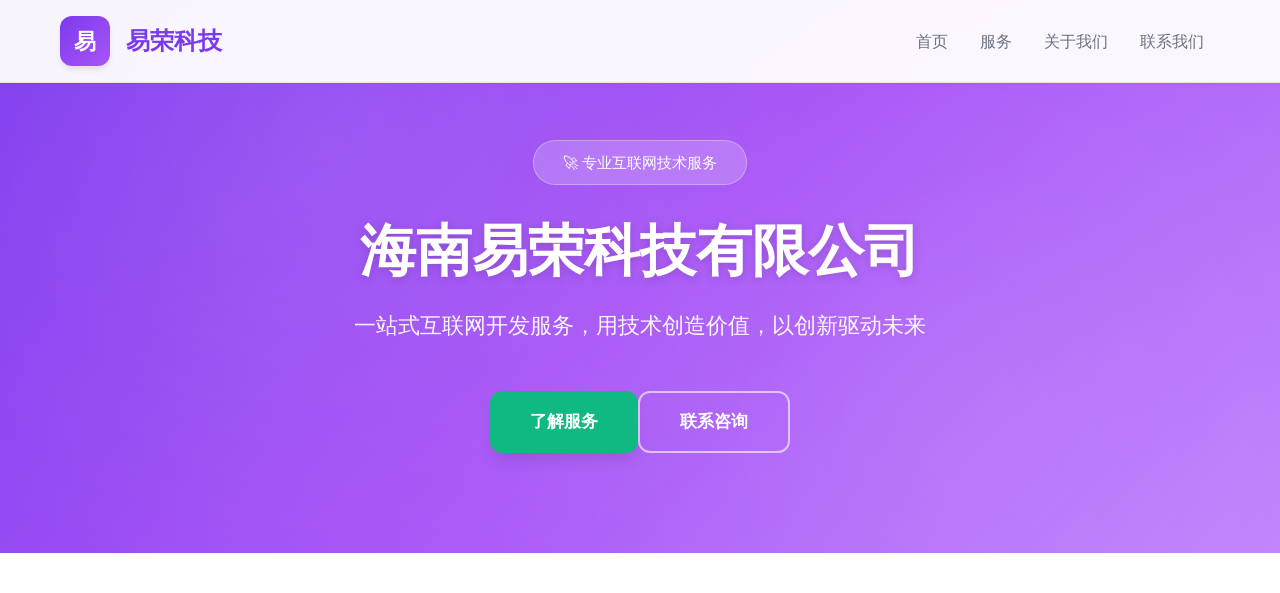

--- FILE ---
content_type: text/html
request_url: http://www.hnjyaa.cn/qyjj.html
body_size: 36889
content:
<!DOCTYPE html>
<html lang="zh-CN">
<head>
    <meta charset="UTF-8">
    <meta name="viewport" content="width=device-width, initial-scale=1.0">
    <title>海南易荣科技有限公司 - 一站式互联网开发服务</title>
    <meta name="description" content="海南易荣科技有限公司，提供一站式互联网开发服务，专注于软件开发、网站建设、移动应用等领域">
    <meta name="keywords" content="海南易荣,科技公司,互联网开发,软件开发,网站建设,移动应用,海口科技">
    <style>
        :root {
            --primary-color: #7c3aed;
            --secondary-color: #a855f7;
            --accent-color: #10b981;
            --success-color: #059669;
            --text-primary: #1f2937;
            --text-secondary: #6b7280;
            --text-light: #9ca3af;
            --bg-primary: #ffffff;
            --bg-secondary: #f9fafb;
            --bg-accent: #faf5ff;
            --border-color: #e5e7eb;
            --shadow-sm: 0 1px 2px 0 rgb(0 0 0 / 0.05);
            --shadow-md: 0 4px 6px -1px rgb(0 0 0 / 0.1);
            --shadow-lg: 0 10px 15px -3px rgb(0 0 0 / 0.1);
            --shadow-xl: 0 20px 25px -5px rgb(0 0 0 / 0.1);
        }

        * {
            margin: 0;
            padding: 0;
            box-sizing: border-box;
        }

        body {
            font-family: 'PingFang SC', 'Microsoft YaHei', -apple-system, BlinkMacSystemFont, 'Segoe UI', Roboto, sans-serif;
            line-height: 1.6;
            color: var(--text-primary);
            background-color: var(--bg-primary);
        }

        html {
            scroll-behavior: smooth;
        }

        .container {
            max-width: 1200px;
            margin: 0 auto;
            padding: 0 20px;
        }

        /* Header */
        header {
            background: rgba(255, 255, 255, 0.95);
            backdrop-filter: blur(10px);
            border-bottom: 1px solid var(--border-color);
            position: fixed;
            width: 100%;
            top: 0;
            z-index: 1000;
            transition: all 0.3s ease;
            box-shadow: var(--shadow-sm);
        }

        .header-content {
            display: flex;
            justify-content: space-between;
            align-items: center;
            padding: 1rem 0;
        }

        .logo {
            display: flex;
            align-items: center;
            text-decoration: none;
        }

        .logo-icon {
            width: 50px;
            height: 50px;
            background: linear-gradient(135deg, var(--primary-color), var(--secondary-color));
            border-radius: 12px;
            display: flex;
            align-items: center;
            justify-content: center;
            color: white;
            font-weight: bold;
            font-size: 1.4rem;
            margin-right: 1rem;
            box-shadow: var(--shadow-md);
            transition: transform 0.3s ease;
        }

        .logo:hover .logo-icon {
            transform: scale(1.05) rotate(5deg);
        }

        .logo-text {
            font-size: 1.5rem;
            font-weight: 700;
            color: var(--primary-color);
        }

        .nav-menu {
            display: flex;
            list-style: none;
            gap: 2rem;
        }

        .nav-menu a {
            text-decoration: none;
            color: var(--text-secondary);
            font-weight: 500;
            padding: 0.5rem 1rem;
            border-radius: 8px;
            transition: all 0.3s ease;
            position: relative;
        }

        .nav-menu a:hover {
            color: var(--primary-color);
            background: var(--bg-accent);
        }

        /* Hero Section */
        .hero {
            background: linear-gradient(135deg, #7c3aed 0%, #a855f7 50%, #c084fc 100%);
            color: white;
            padding: 140px 0 100px;
            text-align: center;
            position: relative;
            overflow: hidden;
        }

        .hero::before {
            content: '';
            position: absolute;
            top: 0;
            left: 0;
            right: 0;
            bottom: 0;
            background-image: 
                radial-gradient(circle at 25% 25%, rgba(255, 255, 255, 0.1) 0%, transparent 50%),
                radial-gradient(circle at 75% 75%, rgba(255, 255, 255, 0.08) 0%, transparent 50%);
            animation: pulse 8s ease-in-out infinite;
        }

        @keyframes pulse {
            0%, 100% { opacity: 1; }
            50% { opacity: 0.8; }
        }

        .hero-content {
            position: relative;
            z-index: 2;
        }

        .hero-badge {
            display: inline-block;
            padding: 0.6rem 1.8rem;
            background: rgba(255, 255, 255, 0.2);
            border: 1px solid rgba(255, 255, 255, 0.3);
            border-radius: 50px;
            color: white;
            font-size: 0.95rem;
            margin-bottom: 2rem;
            backdrop-filter: blur(10px);
            animation: fadeInUp 0.8s ease-out;
        }

        .hero h1 {
            font-size: 3.5rem;
            font-weight: 700;
            margin-bottom: 1.5rem;
            line-height: 1.2;
            animation: fadeInUp 1s ease-out;
            text-shadow: 0 2px 10px rgba(0, 0, 0, 0.15);
        }

        .hero-subtitle {
            font-size: 1.4rem;
            margin-bottom: 3rem;
            opacity: 0.95;
            max-width: 700px;
            margin-left: auto;
            margin-right: auto;
            animation: fadeInUp 1.2s ease-out;
        }

        .hero-cta {
            display: flex;
            gap: 1.5rem;
            justify-content: center;
            flex-wrap: wrap;
            animation: fadeInUp 1.4s ease-out;
        }

        .btn {
            display: inline-flex;
            align-items: center;
            padding: 1rem 2.5rem;
            border-radius: 12px;
            text-decoration: none;
            font-weight: 600;
            transition: all 0.3s ease;
            border: none;
            cursor: pointer;
            font-size: 1.05rem;
        }

        .btn-primary {
            background: var(--accent-color);
            color: white;
            box-shadow: var(--shadow-lg);
        }

        .btn-primary:hover {
            background: var(--success-color);
            transform: translateY(-2px);
            box-shadow: var(--shadow-xl);
        }

        .btn-outline {
            background: transparent;
            color: white;
            border: 2px solid rgba(255, 255, 255, 0.6);
        }

        .btn-outline:hover {
            background: rgba(255, 255, 255, 0.15);
            border-color: white;
        }

        /* Stats Section */
        .stats {
            padding: 80px 0;
            background: var(--bg-primary);
        }

        .stats-grid {
            display: grid;
            grid-template-columns: repeat(auto-fit, minmax(250px, 1fr));
            gap: 2rem;
        }

        .stat-card {
            background: linear-gradient(135deg, var(--bg-accent), var(--bg-secondary));
            border: 1px solid var(--border-color);
            border-radius: 16px;
            padding: 2.5rem;
            text-align: center;
            transition: all 0.3s ease;
            box-shadow: var(--shadow-sm);
            position: relative;
            overflow: hidden;
        }

        .stat-card::before {
            content: '';
            position: absolute;
            top: 0;
            left: -100%;
            width: 100%;
            height: 100%;
            background: linear-gradient(90deg, transparent, rgba(124, 58, 237, 0.1), transparent);
            transition: left 0.5s ease;
        }

        .stat-card:hover::before {
            left: 100%;
        }

        .stat-card:hover {
            transform: translateY(-8px);
            box-shadow: var(--shadow-lg);
            border-color: var(--primary-color);
        }

        .stat-number {
            font-size: 3rem;
            font-weight: 700;
            color: var(--primary-color);
            display: block;
            margin-bottom: 0.5rem;
        }

        .stat-label {
            color: var(--text-secondary);
            font-size: 1.1rem;
        }

        /* Features Section */
        .features {
            padding: 100px 0;
            background: var(--bg-secondary);
        }

        .section-header {
            text-align: center;
            margin-bottom: 4rem;
        }

        .section-badge {
            display: inline-block;
            padding: 0.5rem 1.5rem;
            background: var(--bg-accent);
            color: var(--primary-color);
            border-radius: 50px;
            font-size: 0.9rem;
            font-weight: 600;
            margin-bottom: 1rem;
        }

        .section-title {
            font-size: 2.8rem;
            font-weight: 700;
            color: var(--text-primary);
            margin-bottom: 1rem;
        }

        .section-subtitle {
            font-size: 1.15rem;
            color: var(--text-secondary);
            max-width: 600px;
            margin: 0 auto;
        }

        .features-grid {
            display: grid;
            grid-template-columns: repeat(auto-fit, minmax(320px, 1fr));
            gap: 2.5rem;
        }

        .feature-card {
            background: var(--bg-primary);
            border: 1px solid var(--border-color);
            border-radius: 16px;
            padding: 2.5rem;
            transition: all 0.3s ease;
            box-shadow: var(--shadow-sm);
            position: relative;
            overflow: hidden;
        }

        .feature-card::before {
            content: '';
            position: absolute;
            top: 0;
            left: 0;
            right: 0;
            height: 4px;
            background: linear-gradient(90deg, var(--primary-color), var(--secondary-color));
            transform: scaleX(0);
            transition: transform 0.3s ease;
        }

        .feature-card:hover::before {
            transform: scaleX(1);
        }

        .feature-card:hover {
            transform: translateY(-8px);
            box-shadow: var(--shadow-lg);
            border-color: var(--primary-color);
        }

        .feature-icon {
            width: 80px;
            height: 80px;
            background: linear-gradient(135deg, var(--primary-color), var(--secondary-color));
            border-radius: 16px;
            display: flex;
            align-items: center;
            justify-content: center;
            color: white;
            font-size: 2.2rem;
            margin-bottom: 1.5rem;
            box-shadow: var(--shadow-md);
            transition: all 0.3s ease;
        }

        .feature-card:hover .feature-icon {
            transform: scale(1.1) rotate(-5deg);
            box-shadow: var(--shadow-lg);
        }

        .feature-card h3 {
            font-size: 1.5rem;
            color: var(--text-primary);
            margin-bottom: 1rem;
            font-weight: 600;
        }

        .feature-card p {
            color: var(--text-secondary);
            line-height: 1.7;
        }

        /* About Section */
        .about {
            padding: 100px 0;
        }

        .about-content {
            display: grid;
            grid-template-columns: 1fr 1fr;
            gap: 4rem;
            align-items: center;
        }

        .about-text h2 {
            font-size: 2.5rem;
            margin-bottom: 1.5rem;
            color: var(--primary-color);
            font-weight: 700;
        }

        .about-text p {
            margin-bottom: 1.5rem;
            font-size: 1.1rem;
            line-height: 1.8;
            color: var(--text-secondary);
        }

        .about-text strong {
            color: var(--text-primary);
        }

        .about-highlights {
            display: grid;
            grid-template-columns: repeat(2, 1fr);
            gap: 1.5rem;
            margin-top: 2rem;
        }

        .highlight-item {
            background: var(--bg-accent);
            padding: 1.5rem;
            border-radius: 12px;
            border: 2px solid transparent;
            transition: all 0.3s ease;
        }

        .highlight-item:hover {
            border-color: var(--primary-color);
            transform: translateY(-3px);
        }

        .highlight-icon {
            font-size: 2rem;
            margin-bottom: 0.5rem;
        }

        .highlight-item h4 {
            color: var(--primary-color);
            font-size: 1.1rem;
            margin-bottom: 0.5rem;
        }

        .highlight-item p {
            font-size: 0.95rem;
            color: var(--text-secondary);
            margin: 0;
        }

        .about-image {
            background: linear-gradient(135deg, var(--primary-color), var(--secondary-color));
            border-radius: 20px;
            padding: 3rem;
            text-align: center;
            color: white;
            box-shadow: var(--shadow-xl);
            position: relative;
            overflow: hidden;
        }

        .about-image::before {
            content: '';
            position: absolute;
            top: -50%;
            left: -50%;
            width: 200%;
            height: 200%;
            background: repeating-linear-gradient(
                45deg,
                transparent,
                transparent 10px,
                rgba(255,255,255,0.05) 10px,
                rgba(255,255,255,0.05) 20px
            );
            animation: slide 20s linear infinite;
        }

        @keyframes slide {
            from { transform: translateX(0); }
            to { transform: translateX(50px); }
        }

        .about-image-content {
            position: relative;
            z-index: 2;
        }

        .about-image-icon {
            font-size: 5rem;
            margin-bottom: 1.5rem;
        }

        .about-image h3 {
            font-size: 1.8rem;
            margin-bottom: 1rem;
        }

        .about-stats {
            display: grid;
            grid-template-columns: repeat(2, 1fr);
            gap: 2rem;
            margin-top: 2rem;
        }

        .stat-item {
            text-align: center;
            padding: 1rem;
            background: rgba(255, 255, 255, 0.1);
            border-radius: 12px;
            backdrop-filter: blur(10px);
        }

        .stat-item-number {
            font-size: 2.5rem;
            font-weight: 700;
            display: block;
            margin-bottom: 0.5rem;
        }

        .stat-item-label {
            font-size: 0.95rem;
            opacity: 0.9;
        }

        /* Contact Section */
        .contact {
            padding: 100px 0;
            background: var(--bg-secondary);
        }

        .contact-grid {
            display: grid;
            grid-template-columns: repeat(auto-fit, minmax(450px, 1fr));
            gap: 3rem;
        }

        .contact-card {
            background: var(--bg-primary);
            border: 1px solid var(--border-color);
            border-radius: 16px;
            padding: 2.5rem;
            box-shadow: var(--shadow-sm);
        }

        .contact-card h3 {
            font-size: 1.6rem;
            color: var(--primary-color);
            margin-bottom: 2rem;
            font-weight: 600;
        }

        .contact-item {
            display: flex;
            align-items: flex-start;
            margin-bottom: 2rem;
            padding: 1.5rem;
            background: var(--bg-secondary);
            border-radius: 12px;
            transition: all 0.3s ease;
        }

        .contact-item:hover {
            background: var(--bg-accent);
            transform: translateX(5px);
        }

        .contact-item:last-child {
            margin-bottom: 0;
        }

        .contact-icon {
            width: 55px;
            height: 55px;
            background: linear-gradient(135deg, var(--primary-color), var(--secondary-color));
            border-radius: 12px;
            display: flex;
            align-items: center;
            justify-content: center;
            color: white;
            margin-right: 1.5rem;
            flex-shrink: 0;
            font-size: 1.4rem;
        }

        .contact-content h4 {
            color: var(--text-primary);
            margin-bottom: 0.5rem;
            font-weight: 600;
            font-size: 1.1rem;
        }

        .contact-content p {
            color: var(--text-secondary);
            margin: 0;
            line-height: 1.6;
        }

        /* Footer */
        footer {
            background: var(--text-primary);
            color: white;
            padding: 4rem 0 2rem;
        }

        .footer-grid {
            display: grid;
            grid-template-columns: repeat(auto-fit, minmax(250px, 1fr));
            gap: 3rem;
            margin-bottom: 3rem;
        }

        .footer-section h4 {
            color: var(--accent-color);
            margin-bottom: 1.5rem;
            font-size: 1.2rem;
        }

        .footer-section p {
            color: #d1d5db;
            margin-bottom: 0.5rem;
            line-height: 1.6;
        }

        .footer-section ul {
            list-style: none;
        }

        .footer-section li {
            margin-bottom: 0.5rem;
        }

        .footer-section a {
            color: #d1d5db;
            text-decoration: none;
            transition: color 0.3s ease;
        }

        .footer-section a:hover {
            color: var(--accent-color);
        }

        .footer-bottom {
            border-top: 1px solid #374151;
            padding-top: 2rem;
            text-align: center;
            color: #9ca3af;
        }

        .footer-bottom p {
            margin-bottom: 0.5rem;
        }

        .footer-bottom a {
            color: var(--accent-color);
            text-decoration: none;
            transition: color 0.3s ease;
        }

        .footer-bottom a:hover {
            color: #34d399;
            text-decoration: underline;
        }

        /* Animations */
        @keyframes fadeInUp {
            from {
                opacity: 0;
                transform: translateY(30px);
            }
            to {
                opacity: 1;
                transform: translateY(0);
            }
        }

        .fade-in {
            opacity: 0;
            transform: translateY(30px);
            transition: all 0.8s ease-out;
        }

        .fade-in.visible {
            opacity: 1;
            transform: translateY(0);
        }

        /* Responsive */
        @media (max-width: 768px) {
            .nav-menu {
                display: none;
            }

            .hero h1 {
                font-size: 2.2rem;
            }

            .hero-subtitle {
                font-size: 1.1rem;
            }

            .hero-cta {
                flex-direction: column;
                align-items: stretch;
            }

            .section-title {
                font-size: 2rem;
            }

            .about-content {
                grid-template-columns: 1fr;
            }

            .contact-grid {
                grid-template-columns: 1fr;
            }

            .features-grid {
                grid-template-columns: 1fr;
            }

            .about-highlights {
                grid-template-columns: 1fr;
            }

            .about-stats {
                grid-template-columns: 1fr;
            }
        }
    </style>
</head>
<body>
    <!-- Header -->
    <header>
        <div class="container">
            <div class="header-content">
                <a href="#" class="logo">
                    <div class="logo-icon">易</div>
                    <div class="logo-text">易荣科技</div>
                </a>
                <nav>
                    <ul class="nav-menu">
                        <li><a href="#home">首页</a></li>
                        <li><a href="#services">服务</a></li>
                        <li><a href="#about">关于我们</a></li>
                        <li><a href="#contact">联系我们</a></li>
                    </ul>
                </nav>
            </div>
        </div>
    </header>

    <!-- Hero Section -->
    <section id="home" class="hero">
        <div class="container">
            <div class="hero-content">
                <div class="hero-badge">🚀 专业互联网技术服务</div>
                <h1>海南易荣科技有限公司</h1>
                <p class="hero-subtitle">一站式互联网开发服务，用技术创造价值，以创新驱动未来</p>
                <div class="hero-cta">
                    <a href="#services" class="btn btn-primary">了解服务</a>
                    <a href="#contact" class="btn btn-outline">联系咨询</a>
                </div>
            </div>
        </div>
    </section>

    <!-- Stats Section -->
    <section class="stats">
        <div class="container">
            <div class="stats-grid">
                <div class="stat-card fade-in">
                    <span class="stat-number">500+</span>
                    <div class="stat-label">项目案例</div>
                </div>
                <div class="stat-card fade-in">
                    <span class="stat-number">200+</span>
                    <div class="stat-label">合作客户</div>
                </div>
                <div class="stat-card fade-in">
                    <span class="stat-number">8年+</span>
                    <div class="stat-label">行业经验</div>
                </div>
                <div class="stat-card fade-in">
                    <span class="stat-number">100%</span>
                    <div class="stat-label">客户满意</div>
                </div>
            </div>
        </div>
    </section>

    <!-- Features Section -->
    <section id="services" class="features">
        <div class="container">
            <div class="section-header">
                <div class="section-badge">⚡ 核心服务</div>
                <h2 class="section-title">一站式互联网开发服务</h2>
                <p class="section-subtitle">全方位的互联网技术解决方案，助力企业数字化转型升级</p>
            </div>
            <div class="features-grid">
                <div class="feature-card fade-in">
                    <div class="feature-icon">🌐</div>
                    <h3>网站开发</h3>
                    <p>企业官网、电商平台、门户网站等专业开发服务，响应式设计，SEO优化，提升品牌形象。</p>
                </div>
                <div class="feature-card fade-in">
                    <div class="feature-icon">📱</div>
                    <h3>移动应用</h3>
                    <p>iOS、Android原生应用及跨平台移动应用开发，流畅体验，功能强大，满足多场景需求。</p>
                </div>
                <div class="feature-card fade-in">
                    <div class="feature-icon">💻</div>
                    <h3>软件定制</h3>
                    <p>企业管理系统、业务流程系统、数据分析平台等定制化开发，精准满足业务需求。</p>
                </div>
                <div class="feature-card fade-in">
                    <div class="feature-icon">☁️</div>
                    <h3>云服务</h3>
                    <p>云平台架构设计、云迁移、云运维服务，构建稳定高效的云端基础设施。</p>
                </div>
                <div class="feature-card fade-in">
                    <div class="feature-icon">🎨</div>
                    <h3>UI/UX设计</h3>
                    <p>专业的用户界面设计和交互体验优化，打造美观易用的产品界面。</p>
                </div>
                <div class="feature-card fade-in">
                    <div class="feature-icon">🔧</div>
                    <h3>技术支持</h3>
                    <p>提供7×24小时技术支持服务，系统维护、故障处理、性能优化，保障系统稳定运行。</p>
                </div>
            </div>
        </div>
    </section>

    <!-- About Section -->
    <section id="about" class="about">
        <div class="container">
            <div class="about-content">
                <div class="about-text fade-in">
                    <h2>关于易荣科技</h2>
                    <p>海南易荣科技有限公司位于美丽的海南省海口市，是一家专注于互联网开发服务的创新型科技企业。我们致力于为客户提供一站式的互联网技术解决方案，涵盖网站开发、移动应用、软件定制等多个领域。</p>
                    <p>公司拥有一支专业、高效的技术团队，团队成员具备丰富的项目经验和扎实的技术功底。我们坚持"技术创新、品质至上、客户为本"的发展理念，为众多企业提供了优质的技术服务和解决方案。</p>
                    <p><strong>企业愿景：</strong>成为值得信赖的互联网技术服务商</p>
                    <p><strong>服务理念：</strong>专业、高效、创新、共赢</p>
                    <div class="about-highlights">
                        <div class="highlight-item">
                            <div class="highlight-icon">💡</div>
                            <h4>技术创新</h4>
                            <p>持续研发投入，紧跟技术前沿</p>
                        </div>
                        <div class="highlight-item">
                            <div class="highlight-icon">🎯</div>
                            <h4>精准服务</h4>
                            <p>深入理解需求，定制最优方案</p>
                        </div>
                        <div class="highlight-item">
                            <div class="highlight-icon">⚡</div>
                            <h4>高效交付</h4>
                            <p>敏捷开发流程，快速响应需求</p>
                        </div>
                        <div class="highlight-item">
                            <div class="highlight-icon">🛡️</div>
                            <h4>品质保障</h4>
                            <p>严格质量管控，完善售后服务</p>
                        </div>
                    </div>
                </div>
                <div class="about-image fade-in">
                    <div class="about-image-content">
                        <div class="about-image-icon">✨</div>
                        <h3>创新 · 专业 · 共赢</h3>
                        <p>用技术驱动创新，以服务创造价值</p>
                        <div class="about-stats">
                            <div class="stat-item">
                                <span class="stat-item-number">500+</span>
                                <span class="stat-item-label">成功项目</span>
                            </div>
                            <div class="stat-item">
                                <span class="stat-item-number">200+</span>
                                <span class="stat-item-label">企业客户</span>
                            </div>
                            <div class="stat-item">
                                <span class="stat-item-number">8年+</span>
                                <span class="stat-item-label">服务经验</span>
                            </div>
                            <div class="stat-item">
                                <span class="stat-item-number">100%</span>
                                <span class="stat-item-label">满意度</span>
                            </div>
                        </div>
                    </div>
                </div>
            </div>
        </div>
    </section>

    <!-- Contact Section -->
    <section id="contact" class="contact">
        <div class="container">
            <div class="section-header">
                <div class="section-badge">📞 联系我们</div>
                <h2 class="section-title">携手共创数字未来</h2>
                <p class="section-subtitle">期待与您合作，共同开启数字化转型之旅</p>
            </div>
            <div class="contact-grid">
                <div class="contact-card fade-in">
                    <h3>联系信息</h3>
                    <div class="contact-item">
                        <div class="contact-icon">🏢</div>
                        <div class="contact-content">
                            <h4>公司名称</h4>
                            <p>海南易荣科技有限公司</p>
                        </div>
                    </div>
                    <div class="contact-item">
                        <div class="contact-icon">📍</div>
                        <div class="contact-content">
                            <h4>公司地址</h4>
                            <p>海南省海口市美兰区海甸街道海甸三东路32号<br>丽花城B座餐赋产业园第2层</p>
                        </div>
                    </div>
                    <div class="contact-item">
                        <div class="contact-icon">💼</div>
                        <div class="contact-content">
                            <h4>主营业务</h4>
                            <p>一站式互联网开发服务</p>
                        </div>
                    </div>
                </div>
                <div class="contact-card fade-in">
                    <h3>选择我们的理由</h3>
                    <div class="contact-item">
                        <div class="contact-icon">💻</div>
                        <div class="contact-content">
                            <h4>专业技术团队</h4>
                            <p>经验丰富的开发团队，精通多种技术栈，提供专业技术服务</p>
                        </div>
                    </div>
                    <div class="contact-item">
                        <div class="contact-icon">🎯</div>
                        <div class="contact-content">
                            <h4>一站式服务</h4>
                            <p>从需求分析到项目上线，提供全流程技术支持和解决方案</p>
                        </div>
                    </div>
                    <div class="contact-item">
                        <div class="contact-icon">⭐</div>
                        <div class="contact-content">
                            <h4>优质售后</h4>
                            <p>完善的售后服务体系，7×24小时技术支持，让您无后顾之忧</p>
                        </div>
                    </div>
                </div>
            </div>
        </div>
    </section>

    <!-- Footer -->
    <footer>
        <div class="container">
            <div class="footer-grid">
                <div class="footer-section">
                    <h4>海南易荣科技有限公司</h4>
                    <p>一站式互联网开发服务提供商</p>
                    <p>致力于为企业提供专业的技术解决方案</p>
                    <p style="margin-top: 1rem; color: var(--accent-color);">
                        用技术创造价值，以创新驱动未来
                    </p>
                </div>
                <div class="footer-section">
                    <h4>核心服务</h4>
                    <ul>
                        <li><a href="#services">网站开发</a></li>
                        <li><a href="#services">移动应用开发</a></li>
                        <li><a href="#services">软件定制开发</a></li>
                        <li><a href="#services">云服务解决方案</a></li>
                        <li><a href="#services">UI/UX设计</a></li>
                        <li><a href="#services">技术支持服务</a></li>
                    </ul>
                </div>
                <div class="footer-section">
                    <h4>联系方式</h4>
                    <p>📍 海南省海口市美兰区</p>
                    <p>海甸街道海甸三东路32号</p>
                    <p>丽花城B座餐赋产业园</p>
                    <p>第2层</p>
                </div>
                <div class="footer-section">
                    <h4>关于我们</h4>
                    <p><a href="#about">公司简介</a></p>
                    <p><a href="#services">服务项目</a></p>
                    <p><a href="#contact">联系我们</a></p>
                </div>
            </div>
            <div class="footer-bottom">
                <p>© 2025 海南易荣科技有限公司 版权所有</p>
            </div>
        </div>
    </footer>

    <script>
        // Smooth scrolling
        document.querySelectorAll('a[href^="#"]').forEach(anchor => {
            anchor.addEventListener('click', function (e) {
                e.preventDefault();
                const target = document.querySelector(this.getAttribute('href'));
                if (target) {
                    target.scrollIntoView({
                        behavior: 'smooth',
                        block: 'start'
                    });
                }
            });
        });

        // Intersection Observer for animations
        const observerOptions = {
            threshold: 0.1,
            rootMargin: '0px 0px -50px 0px'
        };

        const observer = new IntersectionObserver((entries) => {
            entries.forEach(entry => {
                if (entry.isIntersecting) {
                    entry.target.classList.add('visible');
                }
            });
        }, observerOptions);

        // Observe all fade-in elements
        document.querySelectorAll('.fade-in').forEach(el => {
            observer.observe(el);
        });

        // Header scroll effect
        window.addEventListener('scroll', () => {
            const header = document.querySelector('header');
            if (window.scrollY > 100) {
                header.style.background = 'rgba(255, 255, 255, 0.98)';
                header.style.boxShadow = '0 4px 6px -1px rgb(0 0 0 / 0.1)';
            } else {
                header.style.background = 'rgba(255, 255, 255, 0.95)';
                header.style.boxShadow = '0 1px 2px 0 rgb(0 0 0 / 0.05)';
            }
        });

        // Counter animation for stats
        function animateCounter(element, target, duration = 2000) {
            let start = 0;
            const startTime = performance.now();
            const isPercent = element.textContent.includes('%');
            const hasPlus = element.textContent.includes('+');
            
            function updateCounter(currentTime) {
                const elapsed = currentTime - startTime;
                const progress = Math.min(elapsed / duration, 1);
                
                const easedProgress = 1 - Math.pow(1 - progress, 3);
                const current = Math.floor(start + (target - start) * easedProgress);
                
                let suffix = '';
                if (hasPlus && !element.textContent.includes('年')) suffix = '+';
                if (isPercent) suffix = '%';
                if (element.textContent.includes('年')) suffix = '年+';
                
                element.textContent = current + suffix;
                
                if (progress < 1) {
                    requestAnimationFrame(updateCounter);
                }
            }
            
            requestAnimationFrame(updateCounter);
        }

        // Initialize counter animation when stats are visible
        const statsObserver = new IntersectionObserver((entries) => {
            entries.forEach(entry => {
                if (entry.isIntersecting) {
                    const statNumbers = entry.target.querySelectorAll('.stat-number, .stat-item-number');
                    statNumbers.forEach((stat, index) => {
                        const text = stat.textContent;
                        const number = parseInt(text.replace(/[^\d]/g, ''));
                        setTimeout(() => {
                            animateCounter(stat, number);
                        }, index * 150);
                    });
                    statsObserver.unobserve(entry.target);
                }
            });
        }, { threshold: 0.5 });

        const statsGrid = document.querySelector('.stats-grid');
        if (statsGrid) {
            statsObserver.observe(statsGrid);
        }

        const aboutStats = document.querySelector('.about-stats');
        if (aboutStats) {
            statsObserver.observe(aboutStats);
        }
    </script>
</body>
</html>
